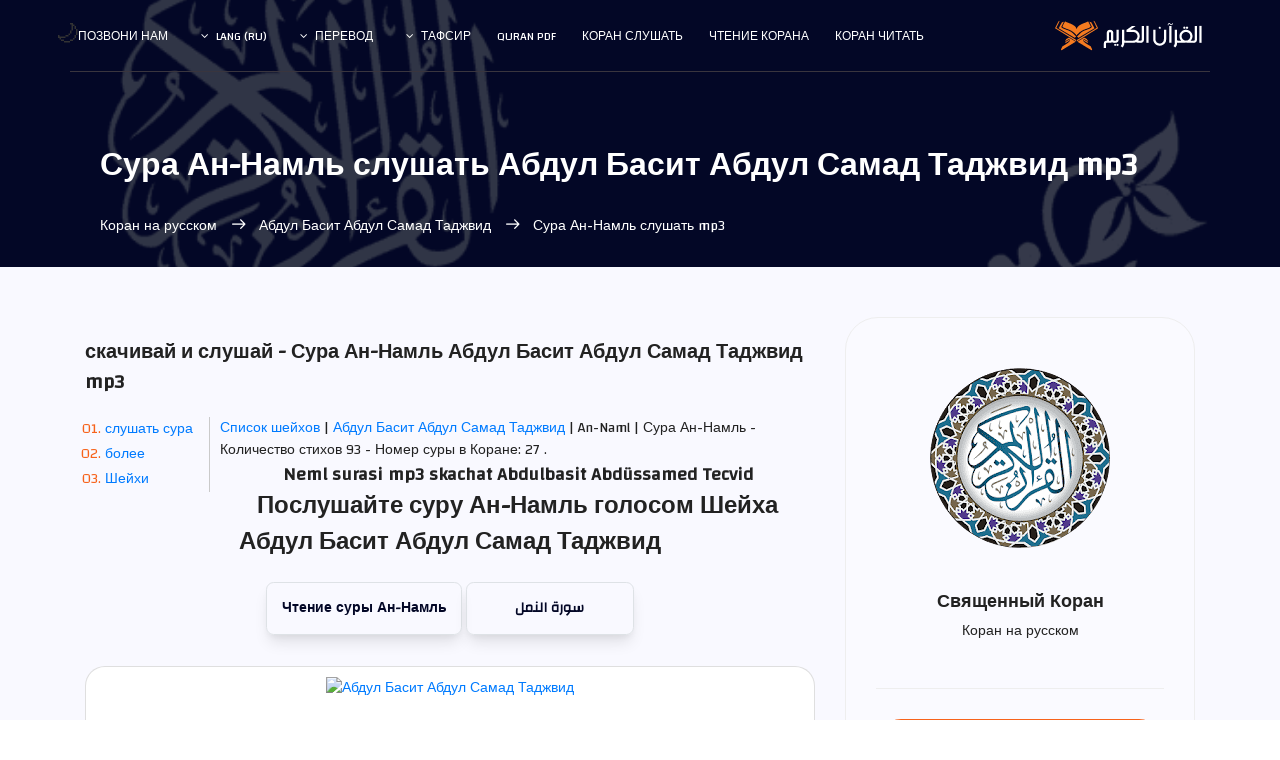

--- FILE ---
content_type: text/html; charset=UTF-8
request_url: https://surahquran.com/sheikh-64-sora-27-mp3-ru.html
body_size: 8484
content:
<!DOCTYPE html>
<html itemscope itemtype=https://schema.org/WebPage lang=ru class=no-js>
<head>
<meta name=viewport content="width=device-width, initial-scale=1, shrink-to-fit=no">
<link rel=icon href=https://surahquran.com/img/favicon.png type=image/png> <link rel=apple-touch-icon sizes=180x180 href=https://surahquran.com/img/icon/apple-touch-icon.png> <link rel=icon type=image/png sizes=32x32 href=https://surahquran.com/img/icon/32x32.png> <link rel=icon type=image/png sizes=16x16 href=https://surahquran.com/img/icon/16x16.png> <link rel=manifest href=https://surahquran.com/img/icon/manifest-ru.json> <meta name=viewport content="width=device-width, initial-scale=1.0"> <meta name=theme-color content=#218756>
<meta name=author content="quran & tafseer">
<meta charset=UTF-8>
<title>Сура Ан-Намль слушать  Абдул Басит Абдул Самад Таджвид mp3</title>
<meta name=Description content="Сура Ан-Намль | Шейх  Абдул Басит Абдул Самад Таджвид -  (скачайте и послушайте сура Ан-Намль в формате mp3 озвучкой  Абдул Басит Абдул Самад Таджвид в высоком качестве)." />
<meta name=Keywords content=" Абдул Басит Абдул Самад Таджвид,An-Naml,Сура Ан-Намль mp3,Neml surasi mp3,Neml surasi,Сура Ан-Намль  Абдул Басит Абдул Самад Таджвид,Сура Ан-Намль  Абдул Басит Абдул Самад Таджвид mp3, Абдул Басит Абдул Самад Таджвид Сура Ан-Намль ,Сура Ан-Намль,  Абдул Басит Абдул Самад Таджвид Сура Ан-Намль download,An-Naml  Абдул Басит Абдул Самад Таджвид,Ан-Намль" />
<link rel=stylesheet href=https://surahquran.com/templates/lite1/css/img.css type=text/css media=screen />
<link rel=stylesheet href=https://surahquran.com/css/bootstrap.css>
<link rel=stylesheet href=https://surahquran.com/css/main.css>
<link rel="canonical" href="https://surahquran.com/sheikh-64-sora-27-mp3-ru.html"/>
<script async src="https://pagead2.googlesyndication.com/pagead/js/adsbygoogle.js?client=ca-pub-9854153653609744" crossorigin="anonymous"></script></head>
<body style=text-align:left>
<header id=header id=home itemscope itemtype=https://schema.org/WPHeader>
<div class="container main-menu">
<div class="row align-items-center justify-content-between d-flex">
<div id=logo>
<a href=https://surahquran.com/quran-russian.html><img src=https://surahquran.com/img/logo2.svg alt="Коран на русском" title="Коран на русском" /></a>
</div>
<nav id=nav-menu-container itemscope itemtype=https://www.schema.org/SiteNavigationElement>
<ul class=nav-menu style=text-align:right>
<li><a href=https://surahquran.com/quran-surahs-russian.html>Коран читать</a></li>
<li><a href=https://surahquran.com/quran-recitation-ru.html>чтение корана</a></li>
<li><a href=https://surahquran.com/quran-mp3-russian.html>Коран слушать</a></li><li><a href=https://surahquran.com/English/quran-pdf.html>Quran pdf</a></li>
<li class=menu-has-children><a href=#>Тафсир</a><ul><li><a href=https://surahquran.com/tafsir-ibn-kathir/altafsir.html>تفسير ابن كثير</a></li><li><a href=https://surahquran.com/page/altafsir.html>التفسيرالميسر</a></li><li><a href=https://surahquran.com/page/altafsir.html>تفسير الجلالين</a></li><li><a href=https://surahquran.com/tafsir-tabari/altafsir.html>تفسير الطبري</a></li><li><a href=https://surahquran.com/tafsir-alqurtubi/altafsir.html>تفسير القرطبي</a></li><li><a href=https://surahquran.com/tafsir-mokhtasar/altafsir.html>المختصر في التفسير</a></li><li><a href=https://surahquran.com/tafsir-assadi/altafsir.html>تفسير السعدي</a></li><li><a href=https://surahquran.com/tafsir-shawkani/altafsir.html>تفسير الشوكاني</a></li><li><a href=https://surahquran.com/tafsir-shanqiti/altafsir.html>تفسير الشنقيطي</a></li><li><a href=https://surahquran.com/quran-expressed/altafsir.html>إعراب القرآن الكريم</a></li></ul></li> <li class=menu-has-children><a href=https://surahquran.com/Surah-translation/Translating-meanings-Quran-ru.html>Перевод</a><ul><li><a href=https://surahquran.com/translation/andonesy/Meanings.html>andonesy</a></li><li><a href=https://surahquran.com/translation/English/Meanings.html>English</a></li><li><a href=https://surahquran.com/translation/frinsh/Meanings.html>frinsh</a></li><li><a href=https://surahquran.com/translation/German/Meanings.html>German</a></li><li><a href=https://surahquran.com/translation/hausa/Meanings.html>hausa</a></li><li><a href=https://surahquran.com/translation/Spanish/Meanings.html>Spanish</a></li></ul></li>
<li class=menu-has-children><a href=#>lang (ru)</a><ul><li><a href=https://surahquran.com/sheikh-64-sora-27-mp3.html>العربية</a></li><li><a href=https://surahquran.com/sheikh-64-sora-27-mp3-en.html>English</a></li><li><a href=https://surahquran.com/sheikh-64-sora-27-mp3-tr.html>türkçe</a></li><li><a href=https://surahquran.com/sheikh-64-sora-27-mp3-fr.html>français</a></li><li><a href=https://surahquran.com/sheikh-64-sora-27-mp3-ru.html>русском</a></li><li><a href=https://surahquran.com/sheikh-64-sora-27-mp3-fa.html>فارسی</a></li></ul></li>
<li><a href=https://surahquran.com/contact.html>позвони нам</a></li>
</ul>
</nav>
</div>
</div>
</header>
<section class="banner-area relative" id=home>
<div class="overlay overlay-bg"></div>
<div class=container>
<div class="row d-flex align-items-center justify-content-center">
<div class="about-content col-lg-12">
<h1 class=text-white>
Сура Ан-Намль слушать  Абдул Басит Абдул Самад Таджвид mp3
</h1>
<p class="text-white link-nav"><a href=https://surahquran.com/quran-russian.html>Коран на русском </a> <span class="lnr lnr-arrow-left"></span><a href=sheikh-qari-russian-64.html>  Абдул Басит Абдул Самад Таджвид </a> <span class="lnr lnr-arrow-left"></span> Сура Ан-Намль слушать mp3</p>
</div>
</div>
</div>
</section>
<section class="post-content-area single-post-area" style=direction:ltr>
<div class=container>
<div class=row>
<div class="col-lg-8 posts-list">
<div class="single-post row">
<div class=col-lg-12>
<div class=feature-img><h2 style=font-size:20px class="mt-20 mb-20">скачивай и слушай - Сура Ан-Намль  Абдул Басит Абдул Самад Таджвид mp3 </h2>
</div>
<ol class=ordered-en-list>
<li><span><a name=1 href=#mp3>слушать сура </a></span></li>
<li><span><a name=4 href=#suars>более </a></span></li>
<li><span><a name=5 href=#page>Шейхи</a></span></li>
</ol>
<span><a href=https://surahquran.com/quran-mp3-russian.html>Список шейхов</a> | </span><a href=sheikh-qari-russian-64.html>  Абдул Басит Абдул Самад Таджвид </a> | An-Naml | Сура Ан-Намль - Количество стихов 93 - Номер суры в Коране: 27 .
<br />
<div align=center>
<div style=text-align:center>
</form></div>
</div style=margin-top:5px;text-align:center>
<div align=center>
<div class=content>
<div align=center>
<h2 style="font-size:18px;">Neml surasi mp3 skachat Abdulbasit Abdüssamed Tecvid </h2>
<a id=surah name=2><h3>Послушайте суру Ан-Намль голосом Шейха  Абдул Басит Абдул Самад Таджвид</h3></a>
<br />
<a class=button href=https://surahquran.com/sorah-russian-27.html>Чтение суры Ан-Намль </a>
<a class=button href=https://surahquran.com/27.html>سورة النمل</a>
<div class="card mt-3">
<p style=text-align:center><a href=https://surahquran.com/sheikh-qari-russian-64.html><img alt=" Абдул Басит Абдул Самад Таджвид" style="max-width: 250px;margin-top: 10px;" src=https://i.pinimg.com/564x/c2/c5/57/c2c5579d6becfccbb4e98f6bcf008127.jpg /></a></p>
<h3 style=font-size:21px class="mt-20 mb-20"><a id=mp3 name=3>Сура Ан-Намль слушать и скачать</a></h3>
<div class=card-body>
<audio controls autoplay>
<source rel="noreferrer nofollow" src=https://server7.mp3quran.net/basit/Almusshaf-Al-Mojawwad/027.mp3 type=audio/mpeg>
Your browser does not support the audio element.
</audio>
</div>
<div id=wrap>
<a href=https://surahquran.com/mp3/Abdulbaset/27.html title="Download Surah Ан-Намль with audio  Абдул Басит Абдул Самад Таджвид" class=btn-slide2>
<span class=circle2><i class="fa fa-download"></i></span>
<span class=title2>download</span>
<span class=title-hover2>النمل mp3</span>
</a>
<a href=https://surahquran.com/mp3/Abdulbaset/116.html title="The Holy Quran is complete with voice  Абдул Басит Абдул Самад Таджвид" class=btn-slide>
<span class=circle><i class="fa fa-rocket"></i></span>
<span class=title>full quran</span>
<span class=title-hover> Абдул Басит Абдул Самад Таджвид</span>
</a>
</div>
<table>
<tr>
<td><b style=color:#009879>Шейха</b></td>
<td><a href=sheikh-qari-russian-64.html> Абдул Басит Абдул Самад Таджвид</a></td>
</tr>
<tr>
<td><b style=color:#009879>Страна</b></td>
<td>Egypt</td>
</tr>
<tr>
<td><b style=color:#009879>Type</b></td>
<td>Муратталь</td>
</tr>
<tr>
<td><b style=color:#009879>качество звука</b></td>
<td>Высокая</td>
</tr>
<tr>
<td><b style=color:#009879>riwayat</b></td>
<td>Hafs from 'Aasim</td>
</tr>
<tr>
<td><b style=color:#009879>арабский</b></td>
<td><a href=https://surahquran.com/mp3/Abdulbaset/>عبد الباسط عبد الصمد مجود</a></td>
</tr>
</table>
</div>
<br />
</div>
</div>
<nav class="blog-pagination justify-content-center d-flex">
<ul class=pagination>
<li class=page-item><a href=sheikh-64-sora-26-mp3-ru.html class=page-link aria-label=Previous>
<span aria-hidden=true><span class="lnr lnr-chevron-right"></span> Previous</span>
</a></li>
<li class=page-item><a href=# class=page-link> Ан-Намль </a></li>
<li class=page-item><a href=sheikh-64-sora-28-mp3-ru.html class=page-link aria-label=Next> Next
<span aria-hidden=true><span class="lnr lnr-chevron-left"></span>
</span></a></li>
</ul>
</nav>
<br />
<br />
<a id=suars name=3><h4 class=mb-20>Еще одна сура с голосом  Абдул Басит Абдул Самад Таджвид:</h4></a>
<table>
<tr>
<td><a href=sheikh-64-sora-2-mp3-ru.html> Аль-Бакара</a></td>
<td><a href=sheikh-64-sora-3-mp3-ru.html>Аль ИмрАн</a></td>
<td><a href=sheikh-64-sora-4-mp3-ru.html>Ан-Ниса</a></td>
</tr>
<tr>
<td><a href=sheikh-64-sora-5-mp3-ru.html>Аль-Маида</a></td>
<td><a href=sheikh-64-sora-12-mp3-ru.html>Юсуф</a></td>
<td><a href=sheikh-64-sora-14-mp3-ru.html>Ибрахим</a></td>
</tr>
<tr>
<td><a href=sheikh-64-sora-15-mp3-ru.html>Аль-Хиджр</a></td>
<td><a href=sheikh-64-sora-18-mp3-ru.html>Аль-Кахф</a></td>
<td><a href=sheikh-64-sora-19-mp3-ru.html>Марьям</a></td>
</tr>
<tr>
<td><a href=sheikh-64-sora-22-mp3-ru.html>Аль-Хаджж</a></td>
<td><a href=sheikh-64-sora-28-mp3-ru.html>Аль-Касас</a></td>
<td><a href=sheikh-64-sora-29-mp3-ru.html>Аль-Анкабут</a></td>
</tr>
<tr>
<td><a href=sheikh-64-sora-32-mp3-ru.html>Ас-Саджда</a></td>
<td><a href=sheikh-64-sora-36-mp3-ru.html>Йа Син</a></td>
<td><a href=sheikh-64-sora-44-mp3-ru.html>Йа Син</a></td>
</tr>
<tr>
<td><a href=sheikh-64-sora-48-mp3-ru.html>Аль-Фатх</a></td>
<td><a href=sheikh-64-sora-49-mp3-ru.html>Худжурат</a></td>
<td><a href=sheikh-64-sora-50-mp3-ru.html>Каф</a></td>
</tr>
<tr>
<td><a href=sheikh-64-sora-53-mp3-ru.html>Ан-Наджм</a></td>
<td><a href=sheikh-64-sora-55-mp3-ru.html>Ар-РахмАн</a></td>
<td><a href=sheikh-64-sora-56-mp3-ru.html>Аль-Вакиа</a></td>
</tr>
<tr>
<td><a href=sheikh-64-sora-59-mp3-ru.html>Аль-Хашр</a></td>
<td><a href=sheikh-64-sora-67-mp3-ru.html>Аль-Мульк</a></td>
<td><a href=sheikh-64-sora-69-mp3-ru.html>Аль-Хакка</a></td>
</tr>
<tr>
<td><a href=sheikh-64-sora-84-mp3-ru.html>Иншикак</a></td>
<td><a href=sheikh-64-sora-87-mp3-ru.html>Аль-Аля</a></td>
<td><a href=sheikh-64-sora-88-mp3-ru.html>Аль-Гашия</a></td>
</tr>
</table>
<a id=page name=5><h4 class="mt-20 mb-20">Скачать суру Ан-Намль с голосом самых известных чтецов:</h4></a>
<p style=text-align:center>Neml surasi mp3 skachat: Ан-Намль Выбрав читалку прослушать и скачать Сурат Ан-Намль полностью в хорошем качестве
<br>
<a href=sheikh-3-sora-27-mp3-ru.html class="genric-btn info circle"><img loading=lazy style=width:100% src=https://i.pinimg.com/564x/b1/9f/03/b19f03a9f2f09c46afbfd4f03727aee7.jpg title="сура Ан-Намль Ahmed El Agamy mp3  " alt="сура Ан-Намль Ahmed El Agamy " /></br>Ahmed El Agamy</a>
<a href=sheikh-22-sora-27-mp3-ru.html class="genric-btn info circle"><img loading=lazy style=width:100% src=https://i.pinimg.com/564x/3e/27/fa/3e27fa5bbbd4d19ee2f4b4975224913e.jpg title="сура Ан-Намль Bandar Balila mp3  " alt="сура Ан-Намль Bandar Balila " /></br>Bandar Balila</a>
<a href=sheikh-35-sora-27-mp3-ru.html class="genric-btn info circle"><img loading=lazy style=width:100% src=https://i.pinimg.com/564x/9b/26/36/9b2636f5bbf7ef72abdb817018e96a4d.jpg title="сура Ан-Намль Khalid Al Jalil mp3  " alt="сура Ан-Намль Khalid Al Jalil " /></br>Khalid Al Jalil</a>
<a href=sheikh-44-sora-27-mp3-ru.html class="genric-btn info circle"><img loading=lazy style=width:100% src=https://i.pinimg.com/564x/85/27/cf/8527cf694f379425e43b9a4fe54b6cfb.jpg title="сура Ан-Намль Saad Al Ghamdi mp3  " alt="сура Ан-Намль Saad Al Ghamdi " /></br>Saad Al Ghamdi</a>
<a href=sheikh-45-sora-27-mp3-ru.html class="genric-btn info circle"><img loading=lazy style=width:100% src=https://i.pinimg.com/564x/ad/79/67/ad79679d76062df7166c6e2f52d397d6.jpg title="сура Ан-Намль Saud Al Shuraim mp3  " alt="сура Ан-Намль Saud Al Shuraim " /></br>Saud Al Shuraim</a>
<a href=sheikh-56-sora-27-mp3-ru.html class="genric-btn info circle"><img loading=lazy style=width:100% src=https://s-media-cache-ak0.pinimg.com/564x/24/60/63/246063b8cd37a179fd261f0c40c57ef0.jpg title="сура Ан-Намль Salah Bukhatir mp3  " alt="сура Ан-Намль Salah Bukhatir " /></br>Salah Bukhatir</a>
<a href=sheikh-64-sora-27-mp3-ru.html class="genric-btn info circle"><img loading=lazy style=width:100% src=https://i.pinimg.com/564x/52/95/ae/5295ae7c08e4ebdc7eda3ddb5c6c0a19.jpg title="сура Ан-Намль Abdul Basit Abdul Samad mp3  " alt="сура Ан-Намль Abdul Basit Abdul Samad" /></br>Abdul Basit </a>
<a href=sheikh-168-sora-27-mp3-ru.html class="genric-btn info circle"><img loading=lazy style=width:100% src=https://i.pinimg.com/736x/d2/ae/66/d2ae6696d36633f5e6d907f3e0a5896f.jpg title="сура Ан-Намль Ammar Al-Mulla mp3  " alt="сура Ан-Намль Ammar Al-Mulla " /></br>Ammar Al-Mulla</a>
<a href=sheikh-78-sora-27-mp3-ru.html class="genric-btn info circle"><img loading=lazy style=width:100% src=https://i.pinimg.com/236x/f5/7b/a1/f57ba14ba4844cee88cdf7cfb2b06510.jpg title="сура Ан-Намль Abdullah Basfar mp3  " alt="сура Ан-Намль Abdullah Basfar " /></br>Abdullah Basfar</a>
<a href=sheikh-27-sora-27-mp3-ru.html class="genric-btn info circle"><img loading=lazy style=width:100% src=https://i.pinimg.com/564x/aa/4d/0b/aa4d0b16c5fbc41efcd692947a4d75ad.jpg title="сура Ан-Намль Abdullah Awwad Al Juhani mp3  " alt="сура Ан-Намль Abdullah Awwad Al Juhani " /></br>Abdullah Al Juhani</a>
<a href=sheikh-88-sora-27-mp3-ru.html class="genric-btn info circle"><img loading=lazy style=width:100% src=https://s-media-cache-ak0.pinimg.com/564x/96/3d/1e/963d1e668b2d18aeb0e46ae657b5affa.jpg title="сура Ан-Намль Ali Al Hudhaifi mp3  " alt="сура Ан-Намль Ali Al Hudhaifi " /></br>Ali Al Hudhaifi</a>
<a href=sheikh-95-sora-27-mp3-ru.html class="genric-btn info circle"><img loading=lazy style=width:100% src=https://s-media-cache-ak0.pinimg.com/564x/2b/28/ae/2b28aef3f9678b7cd89315d5ffceba2f.jpg title="сура Ан-Намль Fares Abbad mp3  " alt="сура Ан-Намль Fares Abbad " /></br>Fares Abbad</a>
<a href=sheikh-100-sora-27-mp3-ru.html class="genric-btn info circle"><img loading=lazy style=width:100% src=https://s-media-cache-ak0.pinimg.com/564x/ab/cc/99/abcc9949d0419ef1f0963a54aef06397.jpg title="сура Ан-Намль Maher Al Muaiqly mp3  " alt="сура Ан-Намль Maher Al Muaiqly " /></br>Maher Al Muaiqly</a>
<a href=sheikh-109-sora-27-mp3-ru.html class="genric-btn info circle"><img loading=lazy style=width:100% src=https://i.pinimg.com/564x/fe/69/9e/fe699e3970550240fb078ee720773db4.jpg title="сура Ан-Намль Muhammad Jibril mp3  " alt="сура Ан-Намль Muhammad Jibril " /></br>Muhammad Jibril</a>
<a href=sheikh-111-sora-27-mp3-ru.html class="genric-btn info circle"><img loading=lazy style=width:100% src=https://i.pinimg.com/564x/21/76/8d/21768d297bd3460f7339b7b755f53d03.jpg title="сура Ан-Намль Al Minshawi mp3  " alt="сура Ан-Намль Muhammad Siddiq Al Minshawi " /></br>Al Minshawi</a>
<a href=sheikh-121-sora-27-mp3-ru.html class="genric-btn info circle"><img loading=lazy style=width:100% src=https://i.pinimg.com/564x/3f/da/7e/3fda7ed5056347e700cac64d07e164c3.jpg title="сура Ан-Намль Mahmoud Khalil Al Hosary mp3  " alt="сура Ан-Намль Al Hosary " /></br>Al Hosary</a>
<a href=sheikh-127-sora-27-mp3-ru.html class="genric-btn info circle"><img loading=lazy style=width:100% src=https://i.pinimg.com/564x/0a/40/9e/0a409ef09a55700877c20d7195fe9126.jpg title="сура Ан-Намль Mishari Al-afasi mp3  " alt="сура Ан-Намль Al-afasi " /></br>Mishari Al-afasi</a>
<a href=sheikh-132-sora-27-mp3-ru.html class="genric-btn info circle"><img loading=lazy style=width:100% src=https://i.pinimg.com/564x/52/de/a5/52dea5b5ce9ea312315229b0bde677cd.jpg title="сура Ан-Намль Nasser Al Qatami mp3  " alt="сура Ан-Намль Nasser Al Qatami " /></br>Nasser Al Qatami</a>
<a href=sheikh-136-sora-27-mp3-ru.html class="genric-btn info circle"><img loading=lazy style=width:100% src=https://i.pinimg.com/564x/e9/9e/90/e99e9020d1d7cd27beaaed7010086d4a.jpg title="сура Ан-Намль Wadih Al Yamani mp3  " alt="сура Ан-Намль Wadih Al Yamani" /></br>Wadih Al Yamani</a>
<a href=sheikh-137-sora-27-mp3-ru.html class="genric-btn info circle"><img loading=lazy style=width:100% src=https://s-media-cache-ak0.pinimg.com/564x/32/3e/17/323e173f4833680898f51240bedd4973.jpg title="сура Ан-Намль Yasser Al Dosari mp3  " alt="сура Ан-Намль Yasser Al Dosari" /></br>Yasser Al Dosari</a>
<br>
</p>
<br />
<center>
Thursday, January 22, 2026 <br />
<p class="p5">Пожалуйста, помолитесь за нас хорошей молитвой.</p>
</center>
</div>
</div>
</div>
</div>
<div class="col-lg-4 sidebar-widgets">
<div class="widget-wrap">
<div class="single-sidebar-widget user-info-widget">
<a href="https://surahquran.com"><img loading="lazy" src="https://surahquran.com/img/blog/quran.png" alt="Коран на русском"></a>
<a href="https://surahquran.com/quran-russian.html"><h4> Священный Коран</h4></a>
<p>
Коран на русском
</p>
</div>
<div class="single-sidebar-widget popular-post-widget">
<h4 class="popular-title">Заслуженный чтец</h4>
<div class="popular-post-list">
<div class="d-flex flex-row align-items-center">
<div class="aaa">
<a href="https://surahquran.com/sheikh-qari-russian-44.html"><img loading="lazy" class="img-fluid" src="https://i.pinimg.com/564x/85/27/cf/8527cf694f379425e43b9a4fe54b6cfb.jpg" alt="Саад Аль-Гамди"></a>
</div>
<div class="details">
<a href="https://surahquran.com/sheikh-qari-russian-44.html"><h6>Саад Аль-Гамди mp3 Коран слушать</h6></a>
<p>Священный Коран</p>
</div>
</div>
<div class="d-flex flex-row align-items-center">
<div class="aaa">
<a href="https://surahquran.com/sheikh-qari-russian-64.html"><img loading="lazy" class="img-fluid" src="https://i.pinimg.com/564x/52/95/ae/5295ae7c08e4ebdc7eda3ddb5c6c0a19.jpg" alt="Абдул Басит Абдул Самад интонация"></a>
</div>
<div class="details">
<a href="https://surahquran.com/sheikh-qari-russian-64.html"><h6>Абдул Басит Абдул Самад интонация</h6></a>
<p>Священный Коран</p>
</div>
</div>
<div class="d-flex flex-row align-items-center">
<div class="aaa">
<a href="https://surahquran.com/sheikh-qari-russian-100.html"><img loading="lazy" class="img-fluid" src="https://s-media-cache-ak0.pinimg.com/564x/ab/cc/99/abcc9949d0419ef1f0963a54aef06397.jpg" alt="Махер Алмайкулай mp3 Коран слушать"></a>
</div>
<div class="details">
<a href="https://surahquran.com/sheikh-qari-russian-100.html"><h6>Махер Алмайкулай mp3 Коран слушать</h6></a>
<p>Священный Коран</p>
</div>
</div>
<div class="d-flex flex-row align-items-center">
<div class="aaa">
<a href="https://surahquran.com/sheikh-qari-russian-127.html"><img loading="lazy" class="img-fluid" src="https://i.pinimg.com/564x/0a/40/9e/0a409ef09a55700877c20d7195fe9126.jpg" alt="Мишари Рашид Алафасы mp3"></a>
</div>
<div class="details">
<a href="https://surahquran.com/sheikh-qari-russian-127.html"><h6>Мишари Рашид Алафасы mp3</h6></a>
<p>Священный Коран</p>
</div>
</div>
<div class="d-flex flex-row align-items-center">
<div class="aaa">
<a href="https://surahquran.com/sheikh-qari-russian-22.html"><img loading="lazy" class="img-fluid" src="https://i.pinimg.com/564x/3e/27/fa/3e27fa5bbbd4d19ee2f4b4975224913e.jpg" alt="Бандар Балила mp3"></a>
</div>
<div class="details">
<a href="https://surahquran.com/sheikh-qari-russian-22.html"><h6>Бандар Балила mp3</h6></a>
<p>Священный Коран</p>
</div>
</div>
<div class="d-flex flex-row align-items-center">
<div class="aaa">
<a href="https://surahquran.com/sheikh-qari-russian-35.html"><img loading="lazy" class="img-fluid" src="https://i.pinimg.com/564x/9b/26/36/9b2636f5bbf7ef72abdb817018e96a4d.jpg" alt="Халед Аль Джалиль mp3 Коран слушать"></a>
</div>
<div class="details">
<a href="https://surahquran.com/sheikh-qari-russian-35.html"><h6>Халед Аль Джалиль mp3 Коран слушать</h6></a>
<p>Священный Коран</p>
</div>
</div>
<div class="d-flex flex-row align-items-center">
<div class="aaa">
<a href="https://surahquran.com/sheikh-qari-russian-95.html"><img loading="lazy" class="img-fluid" src="https://s-media-cache-ak0.pinimg.com/564x/2b/28/ae/2b28aef3f9678b7cd89315d5ffceba2f.jpg" alt="Фарес Аббад mp3 Коран слушать"></a>
</div>
<div class="details">
<a href="https://surahquran.com/sheikh-qari-russian-95.html"><h6>Фарес Аббад mp3 Коран слушать</h6></a>
<p>Священный Коран</p>
</div>
</div>
<div class="d-flex flex-row align-items-center">
<div class="aaa">
<a href="https://surahquran.com/sheikh-qari-russian-136.html"><img loading="lazy" class="img-fluid" src="https://i.pinimg.com/564x/e9/9e/90/e99e9020d1d7cd27beaaed7010086d4a.jpg" alt="Вадих Аль-Ямани mp3 Коран слушать"></a>
</div>
<div class="details">
<a href="https://surahquran.com/sheikh-qari-russian-136.html"><h6>Вадих Аль-Ямани mp3 Коран слушать</h6></a>
<p>Священный Коран</p>
</div>
</div>
<div class="d-flex flex-row align-items-center">
<div class="aaa">
<a href="https://surahquran.com/sheikh-qari-russian-3.html"><img loading="lazy" class="img-fluid" src="https://i.pinimg.com/564x/b1/9f/03/b19f03a9f2f09c46afbfd4f03727aee7.jpg" alt="Ахмед Аль-Аджми mp3 Коран слушать"></a>
</div>
<div class="details">
<a href="https://surahquran.com/sheikh-qari-russian-3.html"><h6>Ахмед Аль-Аджми mp3 Коран слушать</h6></a>
<p>Священный Коран</p>
</div>
</div>
</div>
</div>
<div class="single-sidebar-widget post-category-widget">
<h4 class="category-title">Важные страницы</h4>
<ul class="cat-list">
<li>
<a href="https://surahquran.com/" class="d-flex justify-content-between">
<p>القرآن الكريم</p>
<p>مكتوب</p>
</a>
</li>
<li>
<a href="https://surahquran.com/English/fahras.html" class="d-flex justify-content-between">
<p> Holy Quran in English</p>
<p>114</p>
</a>
</li>
<li>
<a href="https://surahquran.com/quran-turkish.html" class="d-flex justify-content-between">
<p>Holy Quran in Turkish </p>
<p>lang</p>
</a>
</li>
<li>
<a href="https://surahquran.com/sheikh-127-sora-2-mp3-ru.html" class="d-flex justify-content-between">
<p>baqara surasi mp3</p>
<p>скачать</p>
</a>
</li>
<li>
<a href="https://surahquran.com/sheikh-127-sora-36-mp3-ru.html" class="d-flex justify-content-between">
<p>yasin surasi mp3</p>
<p>скачать</p>
</a>
</li>
<li>
<a href="https://surahquran.com/sheikh-127-sora-18-mp3-ru.html" class="d-flex justify-content-between">
<p>кахф сураси mp3</p>
<p>kahf surasi</p>
</a>
</li>
<li>
<a href="https://surahquran.com/sheikh-127-sora-1-mp3-ru.html" class="d-flex justify-content-between">
<p>fotiha surasi mp3</p>
<p>фотиха скачать</p>
</a>
</li>
<li>
<a href="https://surahquran.com/sheikh-127-sora-67-mp3-ru.html" class="d-flex justify-content-between">
<p>mulk surasi mp3</p>
<p>taborak</p>
</a>
</li>
</ul>
</div>
<div class="single-sidebar-widget tag-cloud-widget">
<h4 class="tagcloud-title">Суры для чтения</h4>
<ul>
<li><a href="https://surahquran.com/sorah-russian-2.html">Аль-Бакара</a></li>
<li><a href="https://surahquran.com/sorah-russian-3.html">Аль ИмрАн</a></li>
<li><a href="https://surahquran.com/sorah-russian-4.html">Аль ИмрАн</a></li>
<li><a href="https://surahquran.com/sorah-russian-5.html">Аль ИмрАн</a></li>
<li><a href="https://surahquran.com/sorah-russian-12.html">Аль ИмрАн</a></li>
<li><a href="https://surahquran.com/sorah-russian-14.html">Ибрахим</a></li>
<li><a href="https://surahquran.com/sorah-russian-15.html">Аль-Хиджр</a></li>
<li><a href="https://surahquran.com/sorah-russian-18.html">Аль-Кахф</a></li>
<li><a href="https://surahquran.com/sorah-russian-19.html">Марьям</a></li>
<li><a href="https://surahquran.com/sorah-russian-22.html">Аль-Хаджж</a></li>
<li><a href="https://surahquran.com/sorah-russian-28.html">Аль-Касас</a></li>
<li><a href="https://surahquran.com/sorah-russian-29.html">Аль-Анкабут</a></li>
<li><a href="https://surahquran.com/sorah-russian-32.html">Ас-Саджда</a></li>
<li><a href="https://surahquran.com/sorah-russian-36.html">Йа Син</a></li>
<li><a href="https://surahquran.com/sorah-russian-44.html">Ад-ДухАн</a></li>
<li><a href="https://surahquran.com/sorah-russian-48.html">Аль-Фатх</a></li>
<li><a href="https://surahquran.com/sorah-russian-49.html">Аль-Худжурат</a></li>
<li><a href="https://surahquran.com/sorah-russian-50.html">Каф</a></li>
<li><a href="https://surahquran.com/sorah-russian-53.html">Ан-Наджм</a></li>
<li><a href="https://surahquran.com/sorah-russian-55.html">Ар-РахмАн</a></li>
<li><a href="https://surahquran.com/sorah-russian-56.html"> Аль-Вакиа</a></li>
<li><a href="https://surahquran.com/sorah-russian-59.html"> Аль-Вакиа</a></li>
<li><a href="https://surahquran.com/sorah-russian-67.html"> Аль-Вакиа</a></li>
</ul>
</div>
</div>
</div>
</div>
</div>
</section>
<section class="cta-one-area relative section-gap">
<div class="container">
<div class="overlay overlay-bg"></div>
<div class="row justify-content-center">
<div class="wrap">
<div style="color:#fff!important;font-size:36px;font-weight:bold;position:relative">Спасибо за поддержку </div>
<p>
Сайт суры Коран был создан как скромный жест для служения Священному Корану, Сунне, интересам студентов-естественников и облегчению изучения наук по учебной программе Корана и Сунны. Мы рады, что вы поддерживаете нас и ценим вашу заботу о нашем продолжении, и просим Бога принять нас и сделать нашу работу чистой.<BR></div>
</div>
</div>
</section>
<footer class="footer-area section-gap" style="direction:ltr" itemscope itemtype="https://schema.org/WPFooter">
<div class="container">
<div class="row">
<div class="col-lg-2 col-md-6 col-sm-6">
<div class="single-footer-widget">
<h4>Важные страницы</h4>
<ul>
<li><a href="https://surahquran.com/privacy.html">Privacy</a></li>
<li><a href="https://surahquran.com/terms.html">Terms</a></li>
<li><a href="https://surahquran.com/about.html">About us</a></li>
<li><a href="https://surahquran.com/contact.html">позвони нам</a></li>
</ul>
</div>
</div>
<div class="col-lg-2 col-md-6 col-sm-6">
<div class="single-footer-widget">
<h4>Разделы сайта</h4>
<ul>
<li><a href="https://surahquran.com/quran-search/">Искать в Коране</a></li>
<li><a href="https://surahquran.com/fahras.html">Указатель Корана</a></li>
<li><a href="https://surahquran.com/quran-mp3-russian.html">коран слушать</a></li>
<li><a href="https://surahquran.com/russian-aya-1-sora-2.html">алиф лям мим</a></li>
</ul>
</div>
</div>
<div class="col-lg-2 col-md-6 col-sm-6">
<div class="single-footer-widget">
<h4>Индексы Коран</h4>
<ul>
<li><a href="https://surahquran.com/qura.html">Чтецы Корана</a></li>
<li><a href="https://surahquran.com/quran-search/quran.html">Стихи Корана</a></li>
<li><a href="https://surahquran.com/quran-chapters-ru.html">Джузы Корана</a></li>
<li><a href="https://surahquran.com/pages.html">Страницы Корана</a></li>
</ul>
</div>
</div>
<div class="col-lg-2 col-md-6 col-sm-6">
<div class="single-footer-widget">
<h4>Важные ссылки</h4>
<ul>
<li><a href="https://surahquran.com/English/quran-pdf.html">Quran pdf</a></li>
<li><a href="https://surahquran.com/quran-videos-ru.html">Коран Видео</a></li>
<li><a href="https://surahquran.com/Hadiths.html">Пророческий хадис</a></li>
<li><a href="https://surahquran.com/listen-quran-live.html">Listen live</a></li>
</ul>
</div>
</div>
<div class="col-lg-4 col-md-6 col-sm-6">
<div class="single-footer-widget">
<h4>О нас</h4>
<p>Сайт суры Коран – это исламский сайт, посвященный изучению Корана и Сунны. Священный Коран написан на османском рисунке в нескольких повествованиях, помимо множества толкований и переводов смыслов, с возможностью прослушивания и скачивания Священного Корана голосом самых известных читателей исламского мира.</p></div>
</div>
</div>
<div class="footer-bottom row align-items-center justify-content-between">
<p class="footer-text m-0 col-lg-6 col-md-12">
Авторские права защищены для каждого мусульманина &copy;2016 - <script>document.write(new Date().getFullYear());</script> <a href="https://surahquran.com" target="_blank">القرآن الكريم</a> | template <i class="fa fa-heart-o" aria-hidden="true"></i> by Colorlib</p>
</div>
</div>
</footer>
<link rel="stylesheet" href="https://surahquran.com/css/linearicons.css">
<link rel="stylesheet" href="https://surahquran.com/css/font-awesome.min.css">
<link rel="stylesheet" href="https://surahquran.com/page/fonts.css" type="text/css" charset="utf-8" />
<link href="https://fonts.googleapis.com/css?family=Changa" rel="stylesheet">
<script src="https://surahquran.com/js/vendor/jquery-3.3.1.min.js"></script>
<script src="https://surahquran.com/js/superfish.min.js"></script>
<script src="https://surahquran.com/js/jquery.magnific-popup.min.js"></script>
<script src="https://surahquran.com/js/owl.carousel.min.js"></script>
<script src="https://surahquran.com/js/main.js"></script><script src=https://surahquran.com/service-worker.js></script>
<link rel="stylesheet" href="https://surahquran.com/templates/lite1/css/c-css.php" type="text/css" media="screen" />
<script type="text/javascript" charset="utf-8">/*<![CDATA[*/$(document).ready(function(){$("#reciter_ayates").change(function(){src=$(this).val();var a=$("#player");$("#mp3ppl").attr("src",src);a[0].pause();a[0].load();a[0].play()})});/*]]>*/</script>
<script type="text/javascript" charset="utf-8">/*<![CDATA[*/$(document).ready(function(){$("audio").mediaelementplayer({features:["playpause","progress","current","duration","volume"],audioVolume:"horizontal",audioWidth:400,audioHeight:45});$("#reciter_ayates").on("change",function(a){player.pause();player.setSrc($(this).val());player.play();src=$(this).val()})});/*]]>*/</script>
<script type="text/javascript" charset="utf-8">/*<![CDATA[*/$(document).ready(function(){$(".sura_sel").change(function(){var b=$(this).val();var a="id="+b;$.ajax({type:"POST",url:"ajax_aya.php",data:a,cache:false,success:function(c){$(".aya_sel").html(c)}})})});/*]]>*/</script>
<script type="text/javascript" charset="utf-8">/*<![CDATA[*/$(document).ready(function(){$("legend").click(function(){$(this).children("b").toggleClass("collapsed");$(this).nextAll("div.content").slideToggle(500)});$("fieldset.topleft1 legend").children("b").addClass("collapsed");$("fieldset.topleft1 legend").nextAll("div.content").hide();$("fieldset.topleft2 legend").children("b").addClass("collapsed");$("fieldset.topleft2 legend").nextAll("div.content").hide()});/*]]>*/</script>
<script type="text/javascript">/*<![CDATA[*/var _gaq=_gaq||[];_gaq.push(["_setAccount","UA-138296882-1"]);_gaq.push(["_trackPageview"]);(function(){var b=document.createElement("script");b.type="text/javascript";b.async=true;b.src=("https:"==document.location.protocol?"https://ssl":"http://www")+".google-analytics.com/ga.js";var a=document.getElementsByTagName("script")[0];a.parentNode.insertBefore(b,a)})();;/*]]>*/</script>
<script async='async' data-cfasync='false' defer='defer' type='text/javascript'>/*<![CDATA[*/const hasSupport=&#39;loading&#39;in HTMLImageElement.prototype;document.documentElement.className=hasSupport?&#39;pass&#39;:&#39;fail&#39;;document.querySelector(&#39;span&#39;).textContent=hasSupport;/*]]>*/</script>
<script defer src="https://static.cloudflareinsights.com/beacon.min.js/vcd15cbe7772f49c399c6a5babf22c1241717689176015" integrity="sha512-ZpsOmlRQV6y907TI0dKBHq9Md29nnaEIPlkf84rnaERnq6zvWvPUqr2ft8M1aS28oN72PdrCzSjY4U6VaAw1EQ==" data-cf-beacon='{"version":"2024.11.0","token":"d217043922c544b383daade379521857","r":1,"server_timing":{"name":{"cfCacheStatus":true,"cfEdge":true,"cfExtPri":true,"cfL4":true,"cfOrigin":true,"cfSpeedBrain":true},"location_startswith":null}}' crossorigin="anonymous"></script>
<script>(function(){function c(){var b=a.contentDocument||a.contentWindow.document;if(b){var d=b.createElement('script');d.innerHTML="window.__CF$cv$params={r:'9c1f120d59c8a0d6',t:'MTc2OTA4NTEwOQ=='};var a=document.createElement('script');a.src='/cdn-cgi/challenge-platform/scripts/jsd/main.js';document.getElementsByTagName('head')[0].appendChild(a);";b.getElementsByTagName('head')[0].appendChild(d)}}if(document.body){var a=document.createElement('iframe');a.height=1;a.width=1;a.style.position='absolute';a.style.top=0;a.style.left=0;a.style.border='none';a.style.visibility='hidden';document.body.appendChild(a);if('loading'!==document.readyState)c();else if(window.addEventListener)document.addEventListener('DOMContentLoaded',c);else{var e=document.onreadystatechange||function(){};document.onreadystatechange=function(b){e(b);'loading'!==document.readyState&&(document.onreadystatechange=e,c())}}}})();</script></body>
</html>

--- FILE ---
content_type: text/html; charset=utf-8
request_url: https://www.google.com/recaptcha/api2/aframe
body_size: 267
content:
<!DOCTYPE HTML><html><head><meta http-equiv="content-type" content="text/html; charset=UTF-8"></head><body><script nonce="Ir0jox1nKx05y-nf5DZjAQ">/** Anti-fraud and anti-abuse applications only. See google.com/recaptcha */ try{var clients={'sodar':'https://pagead2.googlesyndication.com/pagead/sodar?'};window.addEventListener("message",function(a){try{if(a.source===window.parent){var b=JSON.parse(a.data);var c=clients[b['id']];if(c){var d=document.createElement('img');d.src=c+b['params']+'&rc='+(localStorage.getItem("rc::a")?sessionStorage.getItem("rc::b"):"");window.document.body.appendChild(d);sessionStorage.setItem("rc::e",parseInt(sessionStorage.getItem("rc::e")||0)+1);localStorage.setItem("rc::h",'1769085112641');}}}catch(b){}});window.parent.postMessage("_grecaptcha_ready", "*");}catch(b){}</script></body></html>